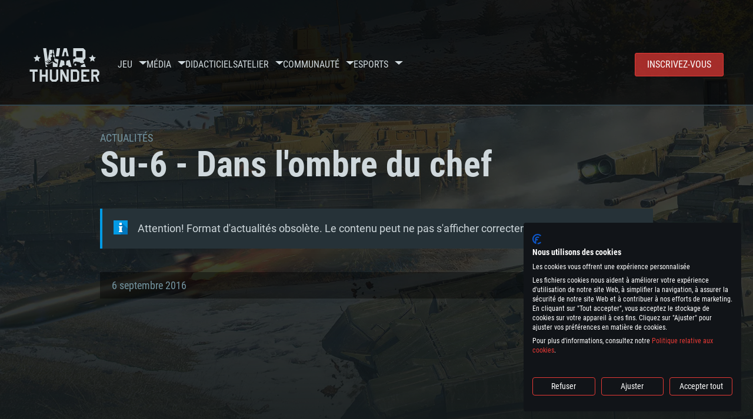

--- FILE ---
content_type: text/html; charset=UTF-8
request_url: https://warthunder.com/fr/news/1806-devblog-su-6-dans-l-ombre-du-chef-fr/
body_size: 18766
content:
    
<!DOCTYPE HTML>
<html xml:lang="en" lang="fr">


<head>
<meta charset="utf-8"/>

<link rel="preconnect" href="https://js.gaijin.net"/>
<link rel="preconnect" href="https://login.gaijin.net"/>

<meta http-equiv="Content-Language" content="fr" />
<meta name="viewport" content="width=device-width">
<meta name="description" content="Jouez gratuitement avec vos amis dans le jeu en ligne le plus réaliste"/>
    <meta name="robots" content="index, follow" />
<meta name="vk-verify" content="946390" />
<meta name="twitter:card" content="summary" />
<meta name="twitter:image" content="https://warthunder.com/i/opengraph-wt.jpg" />
<meta property="fb:app_id" content="733818833421721"/>
<meta property="og:type" content="website"/>
<meta property="og:title" content="[Devblog] Su-6 - Dans l'ombre du chef - Actualités - War Thunder"/>
<meta name="description" property="og:description" content="Jouez gratuitement avec vos amis dans le jeu en ligne le plus réaliste"/>
<meta id="meta_img" property="og:image" content="https://warthunder.com/i/opengraph-wt.jpg"/>
<meta property="og:url" content="https://warthunder.com/fr/news/1806-devblog-su-6-dans-l-ombre-du-chef-fr"/>
<meta name="msapplication-config" content="https://warthunder.com/i/favicons/browserconfig.xml" />
<meta name="msapplication-TileColor" content="#ffffff">
<meta name="msapplication-TileImage" content="https://warthunder.com/i/favicons/mstile-70x70.png">
<meta name="msapplication-TileImage" content="https://warthunder.com/i/favicons/mstile-144x144.png">
<meta name="msapplication-TileImage" content="https://warthunder.com/i/favicons/mstile-150x150.png">
<meta name="msapplication-TileImage" content="https://warthunder.com/i/favicons/mstile-310x150.png">
<meta name="msapplication-TileImage" content="https://warthunder.com/i/favicons/mstile-310x310.png">
<meta name="theme-color" content="#ffffff">
    <!-- Hreflang support -->
<!-- end Hreflang support -->



<meta name="google-site-verification" content="qOmpn-cDk_wb_Ih43O-C6h_A_TfjeiWRQPLA5Px26ag" />
<meta name="google-site-verification" content="PvBcjtIyH0cwgEKuqoXFi2WjFGS7NJynkFT6GytB0_s" />
<meta name='yandex-verification' content='42a9a8540eddd7b3' />

<meta name="csrf-param" content="_csrf">
<meta name="csrf-token" content="Q_TZNKsn9HJ2hyzz9TkLb9H88JeUU7Qh2reChifTcVg6xe518n2rIjD0Z8WlSn43kpKh-dt-1WqigMfFU7ASaw==">



<link rel="canonical" href="https://warthunder.com/fr/news/1806-devblog-su-6-dans-l-ombre-du-chef-fr" />
<link rel="shortcut icon" href="https://warthunder.com/i/favicons/favicon.ico" type="image/x-icon">
<link rel="apple-touch-icon" sizes="57x57" href="https://warthunder.com/i/favicons/apple-touch-icon.png">
<link rel="apple-touch-icon" sizes="57x57" href="https://warthunder.com/i/favicons/apple-touch-icon-57x57.png">
<link rel="apple-touch-icon" sizes="60x60" href="https://warthunder.com/i/favicons/apple-touch-icon-60x60.png">
<link rel="apple-touch-icon" sizes="72x72" href="https://warthunder.com/i/favicons/apple-touch-icon-72x72.png">
<link rel="apple-touch-icon" sizes="76x76" href="https://warthunder.com/i/favicons/apple-touch-icon-76x76.png">
<link rel="apple-touch-icon" sizes="114x114" href="https://warthunder.com/i/favicons/apple-touch-icon-114x114.png">
<link rel="apple-touch-icon" sizes="120x120" href="https://warthunder.com/i/favicons/apple-touch-icon-120x120.png">
<link rel="apple-touch-icon" sizes="144x144" href="https://warthunder.com/i/favicons/apple-touch-icon-144x144.png">
<link rel="apple-touch-icon" sizes="152x152" href="https://warthunder.com/i/favicons/apple-touch-icon-152x152.png">
<link rel="apple-touch-icon" sizes="180x180" href="https://warthunder.com/i/favicons/apple-touch-icon-180x180.png">
<link rel="icon" type="image/png" href="https://warthunder.com/i/favicons/favicon-32x32.png" sizes="32x32">
<link rel="icon" type="image/png" href="https://warthunder.com/i/favicons/favicon-32x32.png" sizes="32x32">
<link rel="icon" type="image/png" href="https://warthunder.com/i/favicons/android-icon-192x192.png" sizes="192x192">
<link rel="icon" type="image/png" href="https://warthunder.com/i/favicons/favicon-16x16.png" sizes="16x16">
<link rel="mask-icon" href="https://warthunder.com/i/favicons/safari-pinned-tab.svg" color="#5bbad5">
<link rel="manifest" href="https://warthunder.com/i/favicons/manifest.json">

    <link rel="preconnect" href="https://embed.gaijin.net">
    <link rel="preconnect" href="https://login.gaijin.net">



<title>[Devblog] Su-6 - Dans l'ombre du chef - Actualités - War Thunder</title>
<base href="https://warthunder.com/" local="false" host="warthunder.com" />

<link rel="preload" href=" https://warthunder.com/css/fonts.css" as="style" data-style-preload>
    <link href="https://warthunder.com/assets/index.css?v=95cb2dae" type="text/css" rel="stylesheet" charset="utf-8" />

            <!-- Google Tag Manager -->
        <script>
            (function(w,d,s,l,i){w[l]=w[l]||[];w[l].push({'gtm.start':
				    new Date().getTime(),event:'gtm.js'});var f=d.getElementsByTagName(s)[0],
			    j=d.createElement(s),dl=l!='dataLayer'?'&l='+l:'';j.async=true;j.src=
			    'https://www.googletagmanager.com/gtm.js?id='+i+dl;f.parentNode.insertBefore(j,f);
		    })(window,document,'script','dataLayer','GTM-HWDXK');
        </script>
        <noscript>
            <iframe src="https://www.googletagmanager.com/ns.html?id=GTM-HWDXK"
                          height="0" width="0" style="display:none;visibility:hidden"></iframe>
        </noscript>
        <!-- End Google Tag Manager -->

        <script type="text/javascript">
            const GTAG_ID = 'GTM-HWDXK';
            const GA4_STREAM_ID = 'G-3KX7RD39Z5';

            window.dataLayer = window.dataLayer || [];
            function gtag(){dataLayer.push(arguments);}

            gtag('js', new Date());
            gtag('config', GTAG_ID);

            const getGoogleClientID = new Promise(resolve => {
                gtag('get', GA4_STREAM_ID, 'client_id', resolve)
            });

            getGoogleClientID.then((gClid) => {
                if(window.preconfig) {
                    window.preconfig.analytics.googleClientID = gClid
                }
            })
        </script>
            <script type="text/javascript" src="https://warthunder.com/js/redesign_legacy.min.js?v=95cb2dae"></script>
    <script defer type="text/javascript" src="https://warthunder.com/assets/index.js?v=95cb2dae"></script>

    <script type="text/javascript" src="https://warthunder.com/js/bootstrap.min.js"></script>
</head>
<body id="bodyRoot" class="body_promo-open  gaijin">

<script type="application/javascript">
    ((w) => {
        const gseaFrom = '&from=bmV3cy8xODA2LWRldmJsb2ctc3UtNi1kYW5zLWwtb21icmUtZHUtY2hlZi1mcg==&from_base=1';
        const hostName = 'warthunder.com';
        const lang = 'fr';

        function onLogout() {
            const csrfToken = $('meta[name="csrf-token"]').attr('content');
            const csrfParam = $('meta[name="csrf-param"]').attr('content');
            $.post(`/${lang}/logout`, {[csrfParam]: csrfToken}, function (data) {
                window.location.reload();
            });
        }

        w['GSEA_init'] = {
            debug: false,

            loginURI: 'https://login.gaijin.net',
            embedURI: 'https://embed.gaijin.net',

            embed: {
                template: 'default',
                page: 'default',
                language: 'fr',
            },

            autoLogin: true,
            sessionPolling: true,
            sessionPollingInterval: 10 * 60000,
            uid: '',
            jwt: '',
            queryContext: 'https://login.gaijin.net/fr/sso/reLogin/?return_url=aHR0cHM6Ly93YXJ0aHVuZGVyLmNvbS9mci9uZXdzLzE4MDYtZGV2YmxvZy1zdS02LWRhbnMtbC1vbWJyZS1kdS1jaGVmLWZyLw%3D%3D&crc=f7390b30e84a7f5359173ae7fa8f63c4&public_key=IwdDDrPgUfXo3CYkaiwR&domain=warthunder.com&base_return_url=1&refresh_token=1',
            onLoad: (client) => {
                client.on('change', (newSession, oldSession) => {
                    if (newSession.uid !== oldSession.uid) {
                        if (newSession.rt) {
                            window.location = `https://${hostName}/extLogin?refresh_token=${newSession.rt}${gseaFrom}`
                        } else if (!newSession.uid) {
                            onLogout()
                        }
                    }
                });

                client.on('logout', () => {
                    onLogout();
                    return;
                });
            }
        }
    })(window);
</script>
<script src="https://login.gaijin.net/gsea/gsea.js" defer></script>

<script type="application/javascript">
    ((w) => {
        const fromGSEALangMap = {
            'ja': 'jp',
            'cs': 'cz',
        };
        const fromGSEALang = (lng)=>(fromGSEALangMap[lng] || lng);

        
        
        
        w['GCM_init'] = {"mobileBreakpoint":640,"maxContentWidth":"100%","shop":{"uri":"https:\/\/store.gaijin.net\/catalog.php?category=WarThunder&partner=News&partner_val=8jrteghy","label":"Store","style":"gold"},"profile":null,"support":{"uri":"https:\/\/support.gaijin.net","label":"Support"},"links":[{"label":"Recherche","uri":"fr\/search"}],"langList":["en","de","ru","fr","es","pt","pl","cs","ko","zh"],"lang":"fr"};
        w['GCM_init']['onLoad'] = [
            (client) => {
                client.on('lang_change', (lang) => {
                    lang = fromGSEALang(lang);
                    let pathName = w.location.pathname.replace(/^\/[a-z]{2}\/?/, '');
                    w.location = w.location.origin + '/' + lang + '/';

                    if (pathName.startsWith('news/')) {
                        w.location = w.location.origin + '/' + lang + '/news';
                        return;
                    }

                    if (pathName.startsWith('game/changelog')) {
                        w.location = w.location.origin + '/' + lang + '/game/changelog';
                        return;
                    }

                    w.location = w.location.origin + '/' + lang + '/' + pathName;
                })
            }
        ];
    })(window);
</script>
<script src="https://login.gaijin.net/gcm/gcm.js" container-id="GCM-Container" defer></script>

<div id="page-bg"></div>

<div class="bg-modal-wnd js-bg-modal-wnd"></div>

<div id="GCM-Container"></div>

<header id="headerRoot">
    <div class="header__sticky-trigger js-scroll-watch__toggle-block"
         data-scroll-watch-target-id="headerRoot"
         data-scroll-watch-css-class="header_sticky"
    ></div>

    <div class="header-mobile">
        <div class="header-mobile__menu-trigger js-toggle-class"
            data-toggle-class="header_open-menu"
            data-toggle-target-id="headerRoot"
            data-body-block
        >
            <svg>
                <use href="/assets/img/svg/icon-trigger-lines.svg#icon-trigger-lines" />
            </svg>
        </div>

            </div>

    <div class="header">
        <div class="header-mobile__menu-header">
            <a class="header-mobile__home-link " href="/"></a>

            <div class="header__mobile-close header-mobile__menu-close js-toggle-class"
                 data-toggle-class="header_open-menu"
                 data-toggle-target-id="headerRoot"
                 data-body-block
            >
                <svg>
                    <use href="/assets/img/svg/icon-cross.svg#icon-cross" />
                </svg>
            </div>
        </div>

        <div class="header__wrapper">
                            <a class="header__logo" href="https://warthunder.com/fr/">
                    <svg class="svg">
                        <use href="/assets/img/svg/logo-wt.svg#logo-wt" />
                    </svg>
                </a>
            
            

<ul class="header__nav header-nav">
                            <li class="header-nav__item ">
                            <a class="header-nav__item-name" href="/fr/game/about" >
                    Jeu
                </a><!-- /head-menu__link -->
                                        <div class="header-nav__dropdown header-dropdown">
                    <div class="header-dropdown__trigger js-toggle-class"
                         data-toggle-class="header-dropdown__trigger--open"
                    >
                        ^
                    </div>

                    <ul class="header-dropdown__menu">
                                                                                    <li class="header-dropdown__menu-item ">
                                    <a href="/fr/game/about/" class="header-dropdown__menu-link" >
                                        A propos du jeu

                                        
                                                                            </a><!-- /head-submenu__link -->
                                </li><!-- /head-submenu__item -->
                                                                                                                <li class="header-dropdown__menu-item ">
                                    <a href="/fr/news" class="header-dropdown__menu-link" >
                                        Actualités

                                        
                                                                            </a><!-- /head-submenu__link -->
                                </li><!-- /head-submenu__item -->
                                                                                                                <li class="header-dropdown__menu-item ">
                                    <a href="/fr/news/?tags=Développement" class="header-dropdown__menu-link" >
                                        Développement

                                        
                                                                            </a><!-- /head-submenu__link -->
                                </li><!-- /head-submenu__item -->
                                                                                                                <li class="header-dropdown__menu-item ">
                                    <a href="/fr/game/technics/" class="header-dropdown__menu-link" >
                                        Véhicules militaires

                                        
                                                                            </a><!-- /head-submenu__link -->
                                </li><!-- /head-submenu__item -->
                                                                                                                <li class="header-dropdown__menu-item ">
                                    <a href="/fr/game/faq/" class="header-dropdown__menu-link" >
                                        FAQ

                                        
                                                                            </a><!-- /head-submenu__link -->
                                </li><!-- /head-submenu__item -->
                                                                                                                <li class="header-dropdown__menu-item ">
                                    <a href="/fr/wtm/" class="header-dropdown__menu-link" >
                                        War Thunder Mobile

                                        
                                                                            </a><!-- /head-submenu__link -->
                                </li><!-- /head-submenu__item -->
                                                                                                                <li class="header-dropdown__menu-item ">
                                    <a href="/fr/game/changelog/" class="header-dropdown__menu-link" >
                                        Mises à jour

                                        
                                                                            </a><!-- /head-submenu__link -->
                                </li><!-- /head-submenu__item -->
                                                                                                                <li class="header-dropdown__menu-item ">
                                    <a href="/fr/game/invite-friend/" class="header-dropdown__menu-link" >
                                        Invitez un ami

                                        
                                                                            </a><!-- /head-submenu__link -->
                                </li><!-- /head-submenu__item -->
                                                                                                                <li class="header-dropdown__menu-item ">
                                    <a href="/fr/community/gaijinpass/" class="header-dropdown__menu-link" >
                                        Gaijin Pass

                                        
                                                                            </a><!-- /head-submenu__link -->
                                </li><!-- /head-submenu__item -->
                                                                                                                <li class="header-dropdown__menu-item ">
                                    <a href="/fr/game/soft/" class="header-dropdown__menu-link" >
                                        Programmes utiles

                                        
                                                                            </a><!-- /head-submenu__link -->
                                </li><!-- /head-submenu__item -->
                                                                        </ul><!-- /head-submenu__list -->
                </div>
                    </li><!-- /head-menu__item -->
                                    <li class="header-nav__item ">
                            <a class="header-nav__item-name" href="/fr/media" >
                    Média
                </a><!-- /head-menu__link -->
                                        <div class="header-nav__dropdown header-dropdown">
                    <div class="header-dropdown__trigger js-toggle-class"
                         data-toggle-class="header-dropdown__trigger--open"
                    >
                        ^
                    </div>

                    <ul class="header-dropdown__menu">
                                                                                    <li class="header-dropdown__menu-item  header-dropdown__menu-item--promo">
                                    <a href="/fr/media/partnership/" class="header-dropdown__menu-link" >
                                        Partenariat

                                                                                    <svg class="header-dropdown__icon-community">
                                                <use href="/assets/img/svg/icon-community.svg#icon-community" />
                                            </svg>
                                        
                                                                            </a><!-- /head-submenu__link -->
                                </li><!-- /head-submenu__item -->
                                                                                                                <li class="header-dropdown__menu-item ">
                                    <a href="/fr/media/video/" class="header-dropdown__menu-link" >
                                        Vidéo

                                        
                                                                            </a><!-- /head-submenu__link -->
                                </li><!-- /head-submenu__item -->
                                                                                                                <li class="header-dropdown__menu-item ">
                                    <a href="/fr/media/screenshots/" class="header-dropdown__menu-link" >
                                        Captures d&apos;écran

                                        
                                                                            </a><!-- /head-submenu__link -->
                                </li><!-- /head-submenu__item -->
                                                                                                                <li class="header-dropdown__menu-item ">
                                    <a href="/fr/media/wallpapers/" class="header-dropdown__menu-link" >
                                        Fonds d&apos;écran

                                        
                                                                            </a><!-- /head-submenu__link -->
                                </li><!-- /head-submenu__item -->
                                                                                                                <li class="header-dropdown__menu-item ">
                                    <a href="/fr/soundtrack/" class="header-dropdown__menu-link" >
                                        Soundtrack

                                        
                                                                            </a><!-- /head-submenu__link -->
                                </li><!-- /head-submenu__item -->
                                                                                                                <li class="header-dropdown__menu-item ">
                                    <a href="/fr/media/presskit/" class="header-dropdown__menu-link" >
                                        Press Kit

                                        
                                                                            </a><!-- /head-submenu__link -->
                                </li><!-- /head-submenu__item -->
                                                                        </ul><!-- /head-submenu__list -->
                </div>
                    </li><!-- /head-menu__item -->
                                                <li class="header-nav__item ">
                            <a class="header-nav__item-name" href="/fr/media/tutorials" >
                    Didacticiels
                </a><!-- /head-menu__link -->
                                </li><!-- /head-menu__item -->
                                    <li class="header-nav__item ">
                            <a class="header-nav__item-name" href="/fr/community/workshop" >
                    Atelier
                </a><!-- /head-menu__link -->
                                        <div class="header-nav__dropdown header-dropdown">
                    <div class="header-dropdown__trigger js-toggle-class"
                         data-toggle-class="header-dropdown__trigger--open"
                    >
                        ^
                    </div>

                    <ul class="header-dropdown__menu">
                                                                                    <li class="header-dropdown__menu-item external-colored">
                                    <a href="//wiki.warthunder.com/war_thunder_cdk" class="header-dropdown__menu-link"   target="_blank" >
                                        War Thunder CDK

                                        
                                                                                    <svg class="header-dropdown__icon-out">
                                                <use href="/assets/img/svg/icon-out.svg#icon-out" />
                                            </svg>
                                                                            </a><!-- /head-submenu__link -->
                                </li><!-- /head-submenu__item -->
                                                                                                                <li class="header-dropdown__menu-item external">
                                    <a href="https://live.warthunder.com/feed/camouflages/?lang=en" class="header-dropdown__menu-link"   target="_blank" >
                                        Camouflages

                                        
                                                                                    <svg class="header-dropdown__icon-out">
                                                <use href="/assets/img/svg/icon-out.svg#icon-out" />
                                            </svg>
                                                                            </a><!-- /head-submenu__link -->
                                </li><!-- /head-submenu__item -->
                                                                                                                <li class="header-dropdown__menu-item external">
                                    <a href="https://live.warthunder.com/feed/missions/?lang=en" class="header-dropdown__menu-link"   target="_blank" >
                                        Missions

                                        
                                                                                    <svg class="header-dropdown__icon-out">
                                                <use href="/assets/img/svg/icon-out.svg#icon-out" />
                                            </svg>
                                                                            </a><!-- /head-submenu__link -->
                                </li><!-- /head-submenu__item -->
                                                                                                                <li class="header-dropdown__menu-item external">
                                    <a href="https://live.warthunder.com/feed/locations/?lang=en" class="header-dropdown__menu-link"   target="_blank" >
                                        Lieux

                                        
                                                                                    <svg class="header-dropdown__icon-out">
                                                <use href="/assets/img/svg/icon-out.svg#icon-out" />
                                            </svg>
                                                                            </a><!-- /head-submenu__link -->
                                </li><!-- /head-submenu__item -->
                                                                                                                <li class="header-dropdown__menu-item external">
                                    <a href="https://live.warthunder.com/feed/models/?lang=en" class="header-dropdown__menu-link"   target="_blank" >
                                        Modèles

                                        
                                                                                    <svg class="header-dropdown__icon-out">
                                                <use href="/assets/img/svg/icon-out.svg#icon-out" />
                                            </svg>
                                                                            </a><!-- /head-submenu__link -->
                                </li><!-- /head-submenu__item -->
                                                                        </ul><!-- /head-submenu__list -->
                </div>
                    </li><!-- /head-menu__item -->
                                    <li class="header-nav__item ">
                            <a class="header-nav__item-name" href="/fr/community" >
                    Communauté
                </a><!-- /head-menu__link -->
                                        <div class="header-nav__dropdown header-dropdown">
                    <div class="header-dropdown__trigger js-toggle-class"
                         data-toggle-class="header-dropdown__trigger--open"
                    >
                        ^
                    </div>

                    <ul class="header-dropdown__menu">
                                                                                    <li class="header-dropdown__menu-item external">
                                    <a href="https://live.warthunder.com/?lang=en" class="header-dropdown__menu-link"   target="_blank" >
                                        WT Live

                                        
                                                                                    <svg class="header-dropdown__icon-out">
                                                <use href="/assets/img/svg/icon-out.svg#icon-out" />
                                            </svg>
                                                                            </a><!-- /head-submenu__link -->
                                </li><!-- /head-submenu__item -->
                                                                                                                <li class="header-dropdown__menu-item external">
                                    <a href="https://live.warthunder.com/feed/images/?lang=en" class="header-dropdown__menu-link"   target="_blank" >
                                        Images

                                        
                                                                                    <svg class="header-dropdown__icon-out">
                                                <use href="/assets/img/svg/icon-out.svg#icon-out" />
                                            </svg>
                                                                            </a><!-- /head-submenu__link -->
                                </li><!-- /head-submenu__item -->
                                                                                                                <li class="header-dropdown__menu-item external">
                                    <a href="https://www.youtube.com/user/gaijinent?sub_confirmation=1" class="header-dropdown__menu-link"   target="_blank" >
                                        Vidéos

                                        
                                                                                    <svg class="header-dropdown__icon-out">
                                                <use href="/assets/img/svg/icon-out.svg#icon-out" />
                                            </svg>
                                                                            </a><!-- /head-submenu__link -->
                                </li><!-- /head-submenu__item -->
                                                                                                                <li class="header-dropdown__menu-item external">
                                    <a href="https://forum.warthunder.com/c/national-communities/communaute-francophone/81" class="header-dropdown__menu-link"   target="_blank" >
                                        Forum

                                        
                                                                                    <svg class="header-dropdown__icon-out">
                                                <use href="/assets/img/svg/icon-out.svg#icon-out" />
                                            </svg>
                                                                            </a><!-- /head-submenu__link -->
                                </li><!-- /head-submenu__item -->
                                                                                                                <li class="header-dropdown__menu-item external">
                                    <a href="//wiki.warthunder.com" class="header-dropdown__menu-link"   target="_blank" >
                                        Wiki

                                        
                                                                                    <svg class="header-dropdown__icon-out">
                                                <use href="/assets/img/svg/icon-out.svg#icon-out" />
                                            </svg>
                                                                            </a><!-- /head-submenu__link -->
                                </li><!-- /head-submenu__item -->
                                                                                                                <li class="header-dropdown__menu-item ">
                                    <a href="/fr/community/searchplayers/" class="header-dropdown__menu-link" >
                                        Chercher les joueurs

                                        
                                                                            </a><!-- /head-submenu__link -->
                                </li><!-- /head-submenu__item -->
                                                                                                                <li class="header-dropdown__menu-item ">
                                    <a href="/fr/community/leaderboard/" class="header-dropdown__menu-link" >
                                        Classement

                                        
                                                                            </a><!-- /head-submenu__link -->
                                </li><!-- /head-submenu__item -->
                                                                                                                <li class="header-dropdown__menu-item ">
                                    <a href="/fr/tournament/replay/" class="header-dropdown__menu-link" >
                                        Replays

                                        
                                                                            </a><!-- /head-submenu__link -->
                                </li><!-- /head-submenu__item -->
                                                                        </ul><!-- /head-submenu__list -->
                </div>
                    </li><!-- /head-menu__item -->
                                    <li class="header-nav__item ">
                            <a class="header-nav__item-name" href="/fr/esport" >
                     Esports 
                </a><!-- /head-menu__link -->
                                        <div class="header-nav__dropdown header-dropdown">
                    <div class="header-dropdown__trigger js-toggle-class"
                         data-toggle-class="header-dropdown__trigger--open"
                    >
                        ^
                    </div>

                    <ul class="header-dropdown__menu">
                                                                                    <li class="header-dropdown__menu-item external">
                                    <a href="https://tss.warthunder.com" class="header-dropdown__menu-link"   target="_blank" >
                                         TSS 

                                        
                                                                                    <svg class="header-dropdown__icon-out">
                                                <use href="/assets/img/svg/icon-out.svg#icon-out" />
                                            </svg>
                                                                            </a><!-- /head-submenu__link -->
                                </li><!-- /head-submenu__item -->
                                                                                                                <li class="header-dropdown__menu-item ">
                                    <a href="/fr/community/clansleaderboard/" class="header-dropdown__menu-link" >
                                        Classement escadrilles

                                        
                                                                            </a><!-- /head-submenu__link -->
                                </li><!-- /head-submenu__item -->
                                                                                                                <li class="header-dropdown__menu-item ">
                                    <a href="/fr/community/regiments/" class="header-dropdown__menu-link" >
                                        Escadrilles

                                        
                                                                            </a><!-- /head-submenu__link -->
                                </li><!-- /head-submenu__item -->
                                                                                                                <li class="header-dropdown__menu-item ">
                                    <a href="/fr/text/wtcsleaderboard/" class="header-dropdown__menu-link" >
                                        WTCS Classement

                                        
                                                                            </a><!-- /head-submenu__link -->
                                </li><!-- /head-submenu__item -->
                                                                        </ul><!-- /head-submenu__list -->
                </div>
                    </li><!-- /head-menu__item -->
            
            <li class="header-nav__item header-nav__item--to-right">
            <a class="header-nav__button button button--x-small button--red-bg global__uppercase" href="/fr/enjoy">
                Inscrivez-vous
            </a>
        </li>
    </ul><!-- /head-menu__list -->

                    </div>
    </div>

        </header>

<div class="content">
    <div class="content__background global__mobile-hidden">

                    <img class="content__background-image js-parallax-scroll__block js-lazy-load"
                 data-scroll-watch-top
                 data-src="https://warthunder.com/i/bg-fon/site_theme_line_of_contact_1.webp?v=95cb2dae"
                 alt="War Thunder background"
            />
        
        
            </div>

    
    
        <div >

    
    
            <div class="popup-new is-hidden js-popup" id="SystemReq">
            <div class="popup-new__overlay js-popup__close">&nbsp;</div>

            <div class="popup-new__content popup-content">
                <div class="popup-content__close js-popup__close">
                    <svg>
                        <use href="/assets/img/svg/icon-cross.svg#icon-cross" />
                    </svg>
                </div>

                <div class="popup-content__wrapper">
                    <section class="tabs js-change-tabs">
                        <div class="tabs__title game-title global__uppercase">
                            Configuration Système requise
                        </div>

                        <ul class="tabs__tab-list">
	<li class="tabs__tab-item js-change-tabs__name is-current" data-change-tabs-show-class="systemTab_pc">Pour PC</li>
	<li class="tabs__tab-item js-change-tabs__name" data-change-tabs-show-class="systemTab_mac">Pour MAC</li>
	<li class="tabs__tab-item js-change-tabs__name" data-change-tabs-show-class="systemTab_linux">Pour Linux</li>
</ul>

<div class="tabs__content-wrapper">
<div class="systemTab_pc tabs__tab-content">
<div class="system-requirements">
<div class="system-requirements__item-wrapper">
<div class="system-requirements__title">Minimum</div>

<ul class="system-requirements__list">
	<li class="system-requirements__item">OS: Windows 10 (64 bit)</li>
	<li class="system-requirements__item">Processeur: Dual-Core 2.2 GHz</li>
	<li class="system-requirements__item">M&eacute;moire: 4 GB</li>
	<li class="system-requirements__item">Carte graphique supportant DirectX 11: AMD Radeon 77XX / NVIDIA GeForce GTX 660. La r&eacute;solution minimale support&eacute;e par le jeu est de 720p</li>
	<li class="system-requirements__item">Connection: Connexion Internet &agrave; haut d&eacute;bit</li>
	<li class="system-requirements__item">Disque dur: 23.1 Go (client minimal)</li>
</ul>
</div>

<div class="system-requirements__item-wrapper">
<div class="system-requirements__title">Recommand&eacute;e</div>

<ul class="system-requirements__list">
	<li class="system-requirements__item">OS: Windows 10/11 (64 bit)</li>
	<li class="system-requirements__item">Processeur: Intel Core i5 ou Ryzen5 3600 et plus</li>
	<li class="system-requirements__item">M&eacute;moire: 16 GB et plus</li>
	<li class="system-requirements__item">Carte graphique supportant DirectX 11 ou plus et drivers: Nvidia GeForce 1060 et plus, Radeon RX 570 et plus.</li>
	<li class="system-requirements__item">Connection: Connexion Internet &agrave; haut d&eacute;bit</li>
	<li class="system-requirements__item">Disque dur: 75.9 Go (client complet)</li>
</ul>
</div>
</div>
</div>

<div class="systemTab_mac tabs__tab-content">
<div class="system-requirements">
<div class="system-requirements__item-wrapper">
<div class="system-requirements__title">Minimum</div>

<ul class="system-requirements__list">
	<li class="system-requirements__item">OS: Mac OS Big Sur 11.0 ou plus r&eacute;cent</li>
	<li class="system-requirements__item">Processeur: Core i5, minimum 2.2GHz (Les processeurs Intel Xeon ne sont pas support&eacute;s)</li>
	<li class="system-requirements__item">M&eacute;moire: 6 GB</li>
	<li class="system-requirements__item">Carte graphique: Intel Iris Pro 5200 (Mac), ou analogue AMD/Nvidia. La r&eacute;solution minimale support&eacute;e par le jeu est de 720p.</li>
	<li class="system-requirements__item">Connection: Connexion Internet &agrave; haut d&eacute;bit</li>
	<li class="system-requirements__item">Disque dur: 62,2 Go (client minimal)</li>
</ul>
</div>

<div class="system-requirements__item-wrapper">
<div class="system-requirements__title">Recommand&eacute;e</div>

<ul class="system-requirements__list">
	<li class="system-requirements__item">OS: Mac OS Big Sur 11.0 ou plus r&eacute;cent</li>
	<li class="system-requirements__item">Processeur: Core i7 (Les processeurs Intel Xeon ne sont pas support&eacute;s)</li>
	<li class="system-requirements__item">M&eacute;moire: 8 GB</li>
	<li class="system-requirements__item">Carte graphique: Radeon Vega II ou plus avec support de Metal</li>
	<li class="system-requirements__item">Connection: Connexion Internet &agrave; haut d&eacute;bit</li>
	<li class="system-requirements__item">Disque dur: 62,2 Go (client complet)</li>
</ul>
</div>
</div>
</div>

<div class="systemTab_linux tabs__tab-content">
<div class="system-requirements">
<div class="system-requirements__item-wrapper">
<div class="system-requirements__title">Minimum</div>

<ul class="system-requirements__list">
	<li class="system-requirements__item">OS: Les configurations Linux 64 bits les plus modernes</li>
	<li class="system-requirements__item">Processeur: Dual-Core 2.4 GHz</li>
	<li class="system-requirements__item">M&eacute;moire: 4 GB</li>
	<li class="system-requirements__item">Carte graphique: NVIDIA 660 avec les derniers drivers (moins de 6 mois) / de m&ecirc;me pour AMD (La r&eacute;solution minimale support&eacute;e par le jeu est de 720p)</li>
	<li class="system-requirements__item">Connection: Connexion Internet &agrave; haut d&eacute;bit</li>
	<li class="system-requirements__item">Disque dur: 62,2 Go (client minimal)</li>
</ul>
</div>

<div class="system-requirements__item-wrapper">
<div class="system-requirements__title">Recommand&eacute;e</div>

<ul class="system-requirements__list">
	<li class="system-requirements__item">OS: Ubuntu 20.04 64bit</li>
	<li class="system-requirements__item">Processeur: Intel Core i7</li>
	<li class="system-requirements__item">M&eacute;moire: 8 GB</li>
	<li class="system-requirements__item">Carte graphique: NVIDIA 1060 avec les derniers drivers (moins de 6 mois) / de m&ecirc;me pour AMD (Radeon RX 570) avec les derniers drivers de moins de 6 mois et supportant Vulkan</li>
	<li class="system-requirements__item">Connection: Connexion Internet &agrave; haut d&eacute;bit</li>
	<li class="system-requirements__item">Disque dur: 60,2 Go (client complet)</li>
</ul>
</div>
</div>
</div>
</div>

                    </section>
                </div>
            </div>
        </div>
    
    
    <div >

        <div >
            
    <div class="content__header content__header--narrow">
        <div class="content__breadcrumbs breadcrumbs" itemscope itemtype="http://schema.org/BreadcrumbList">
            <ul class="breadcrumbs__list" itemscope itemtype="http://schema.org/BreadcrumbList">
                <li class="breadcrumbs__list-item"
                    itemprop="itemListElement" itemscope
                    itemtype="http://schema.org/ListItem"
                >
                    <a class="breadcrumbs__link" href="/fr/news" itemprop="item">
                        <span itemprop="name">
                            Actualités
                        </span>
                    </a>
                </li>
            </ul>
        </div>

        <div class="content__title">
            Su-6 - Dans l'ombre du chef
        </div>
    </div>

    <section class="section section--narrow">
        <div class="advise advise__for-news advise--info e-accentBlock">
            Attention! Format d'actualités obsolète. Le contenu peut ne pas s'afficher correctement.
        </div>
    </section>

    <section class="section section--narrow">
        <div class="article-meta">
            6 septembre 2016

                                                <a class="article-meta__button button button--small"
                       href="https://warthunder.com/fr/news/?tags=Devblog"
                    >
                        Devblog
                    </a>
                                    </div>
    </section>

<section class="section section--narrow article">
    
    <p style="text-align:center"><iframe allowfullscreen="true" frameborder="0" height="517" scrolling="no" src="//coub.com/embed/el2pq?muted=true&amp;autostart=true&amp;originalSize=false&amp;startWithHD=true" width="920"></iframe></p>

<hr />
<h3 style="text-align:center">Le Su-6 &eacute;tait un avion d&#39;attaque plein de potentiel, dans l&#39;ombre du l&eacute;gendaire Il-2.<br />
Nous allons vous le pr&eacute;senter en pr&eacute;vision de la mise &agrave; jour 1.63 &quot;Desert Hunters&quot;&nbsp;!</h3>

<hr />
<p style="text-align:justify">La fin des ann&eacute;es 30&#39; fut le d&eacute;but d&#39;une course effr&eacute;n&eacute;e entre les ing&eacute;nieurs de l&#39;Union Sovi&eacute;tique, pour la cr&eacute;ation d&#39;un avion d&#39;attaque au sol d&eacute;passant les esp&eacute;rances de l&#39;Arm&eacute;e Rouge. Les dirigeants et ing&eacute;nieurs avaient conscience que l&#39;affrontement entre l&#39;Union Sovi&eacute;tique et les forces d&#39;Hitler &eacute;taient plus que probables, et un nouvel appareil &eacute;tait n&eacute;cessaire. L&#39;avion ne devait pas se contenter d&#39;&ecirc;tre bon, il devait &ecirc;tre exceptionnel&nbsp;! La comp&eacute;tition entre les bureaux fut pleine de rebondissements avec la victoire finale du bureau Ilyushin, et la cr&eacute;ation de l&#39;Il-2.</p>

<hr />
<table align="center" border="0" cellpadding="1" cellspacing="1" style="width:940px">
	<tbody>
		<tr>
			<td style="text-align:center"><a href="https://staticfiles.warthunder.com/upload/image/!2016/September/su6_02_1280x720_727b86c034c8888c20a4ae7e75be0ee7.jpg" style="text-align: center;" target="_blank"><span style="color:rgb(128, 128, 128)"><img alt="" src="https://staticfiles.warthunder.com/upload/image/!2016/September/su6_02_450_fa42ff5d9b9e6f9ae226a93d6bc11396.jpg" style="border-style:solid; border-width:1px; height:253px; width:450px" /></span></a></td>
			<td style="text-align:center"><a href="https://staticfiles.warthunder.com/upload/image/!2016/September/su6_06_1280x720_d35775a61f3ac725729217fbca9bf46d.jpg" style="text-align: center;" target="_blank"><span style="color:rgb(128, 128, 128)"><img alt="" src="https://staticfiles.warthunder.com/upload/image/!2016/September/su6_06_450_c95e60ea0ddab4931dd9a4e73845a773.jpg" style="border-style:solid; border-width:1px; height:253px; width:450px" /></span></a></td>
		</tr>
	</tbody>
</table>

<hr />
<p style="text-align:justify">Les plus grands esprits de l&#39;industrie a&eacute;ronautique se lanc&egrave;rent dans cette course &agrave; la veille de la guerre, et Pavel Osipovich Sukhoi etait l&#39;un d&#39;entre eux. Son avion d&#39;attaque Su-6 avait des caract&eacute;ristiques de vol sup&eacute;rieurs &agrave; l&#39;Il2 lors des tests, et il se permettait le luxe d&#39;emporter un blindage sup&eacute;rieur &agrave; la cr&eacute;ation d&#39;Ilyushin, pourtant renomm&eacute;e &agrave; ce sujet Le probl&egrave;me reposait dans l&#39;armement, Sukhoi n&#39;avait pas pr&eacute;vu d&#39;installer de roquettes, l&#39;avion ne pouvait emporter que 120kg de bombes et n&#39;avait pas de canons. Les critiques du comit&eacute; furent prises en compte avec l&#39;installation de canons Vya-23, la charge de bombes augment&eacute;e et l&#39;appareil fut modifi&eacute; pour permettre l&#39;emport de 10 roquettes RS-82 ou RS-132. H&eacute;las, les phases de test ne furent jamais termin&eacute;es avec le nouvel armement, la casse de l&#39;unique exemplaire du moteur M-71 stoppant le projet momentan&eacute;ment.</p>

<hr />
<p style="text-align:center"><a href="https://static.warthunder.com/upload/image/!%202016%20NEWS/September/Su-6/shot%202016_accca3b54954cc3e0c720a4415d0573d_09_accca3b54954cc3e0c720a4415d0573d_02%2016_accca3b54954cc3e0c720a4415d0573d_18_accca3b54954cc3e0c720a4415d0573d_39_accca3b54954cc3e0c720a4415d0573d.jpg" style="text-align: center;" target="_blank"><span style="color:rgb(128, 128, 128)"><img alt="" src="https://static.warthunder.com/upload/image/!%202016%20NEWS/September/Su-6/shot%202016_accca3b54954cc3e0c720a4415d0573d_09_accca3b54954cc3e0c720a4415d0573d_02%2016_accca3b54954cc3e0c720a4415d0573d_18_accca3b54954cc3e0c720a4415d0573d_39_accca3b54954cc3e0c720a4415d0573d.jpg" style="border-style:solid; border-width:1px; height:518px; width:920px" /></span></a></p>

<hr />
<p style="text-align:justify">Un programme fut lanc&eacute; pour r&eacute;&eacute;quiper le Su-6 avec un moteur AM-42 moins puissant mais disponible en grand nombres, mais ils cass&egrave;rent aussi pendant les phases de test. La fin de ces &eacute;checs cuisants arriva en 1944 avec la cr&eacute;ation de l&#39;Il-10. Le successeur de l&#39;Il-2 &eacute;tait sup&eacute;rieur au Su-6 en tout point, et le projet Su-6 fut d&eacute;finitivement abandonn&eacute;.</p>

<hr />
<p style="text-align:center"><img alt="" src="https://static.warthunder.com/upload/image/wallpapers/su6_1920x1080_logo_com_cad04bab13b55df44004ac2d0fb0ce76.jpg" style="height:529px; line-height:22px; text-align:center; width:940px" /></p>

<p style="text-align:right">Wallpaper:&nbsp;<a href="https://static.warthunder.com/upload/image/wallpapers/su6_1280x1024_logo_com_ee281c13fa5477795a52d3282ecfaac5.jpg" target="_blank">1280x1024</a>&nbsp;|&nbsp;<a href="https://static.warthunder.com/upload/image/wallpapers/su6_1920x1080_logo_com_cad04bab13b55df44004ac2d0fb0ce76.jpg" target="_blank">1920x1080</a>&nbsp;|&nbsp;<a href="https://static.warthunder.com/upload/image/wallpapers/su6_2560x1140_logo_com_df368485a67632f4bafc643f47f16c02.jpg" target="_blank">2560x1440</a></p>

<hr />
<p style="text-align:justify">La version pr&eacute;sent&eacute;e dans War Thunder est l&#39;un des dernier prototype du Su-6 avec un moteur M-71F et un fuselage biplace pour un mitrailleur / op&eacute;rateur radio en plus du pilote. Le Su-6 se d&eacute;marque de l&#39;Il-2 par une vitesse de pointe et une man&oelig;uvrabilit&eacute; sup&eacute;rieures, un meilleur blindage et un chargement de roquettes plus important. L&#39;avion d&eacute;passe 480km/h &agrave; basse altitude et 510km/h &agrave; haute altitude, ce qui permet de laisser sur place l&#39;Il-2&nbsp;!</p>

<hr />
<p style="text-align:center"><a href="https://static.warthunder.com/upload/image/!%202016%20NEWS/September/Su-6/shot%202016_c82212ad080d1b2bfdfeb40c02773ef6_09_c82212ad080d1b2bfdfeb40c02773ef6_02%2016_c82212ad080d1b2bfdfeb40c02773ef6_17_c82212ad080d1b2bfdfeb40c02773ef6_28_c82212ad080d1b2bfdfeb40c02773ef6.jpg" style="text-align: center;" target="_blank"><span style="color:rgb(128, 128, 128)"><img alt="" src="https://static.warthunder.com/upload/image/!%202016%20NEWS/September/Su-6/shot%202016_c82212ad080d1b2bfdfeb40c02773ef6_09_c82212ad080d1b2bfdfeb40c02773ef6_02%2016_c82212ad080d1b2bfdfeb40c02773ef6_17_c82212ad080d1b2bfdfeb40c02773ef6_28_c82212ad080d1b2bfdfeb40c02773ef6.jpg" style="border-style:solid; border-width:1px; height:518px; width:920px" /></span></a></p>

<hr />
<p style="text-align:justify">Cette version est dot&eacute;e d&#39;un armement solide, avec deux mitrailleuses ShKAS et deux canons NS-37 sur la base des ailes. C&#39;est un d&eacute;tail important, cette installation facilite fortement l&#39;utilisation des canons en diminuant les probl&egrave;mes de convergence de tir, ce qui augmente nettement l&#39;efficacit&eacute; &ndash; au contraire de l&#39;Il2 dont les canons sont au centre des ailes. Le mitrailleur peut compter sur une mitrailleuse UBT en 12.7mm pour repousser les avions. Le blindage est excellent pour un avion, une coque blind&eacute;e entoure le pilote et mitrailleur, ainsi que le moteur, r&eacute;servoir d&#39;essence et d&#39;huile. Le blindage varie de 4 &agrave; 13.5mm, et le cockpit est &eacute;quip&eacute; d&#39;un verre blind&eacute; de 65mm d&#39;&eacute;paisseur &agrave; l&#39;avant.</p>

<hr />
<h2 style="text-align:center"><strong>Le Su-6 arrivera dans War Thunder avec la mise &agrave; jour 1.63 &quot;Desert Hunters&quot;</strong><br />
Bon jeu &agrave; tous!</h2>

<hr />
<p style="text-align:justify"><strong>L&#39;&eacute;quipe War Thunder</strong></p>

<p style="text-align:justify"><strong>Devblogs:</strong></p>

<table align="center" border="0" cellpadding="1" cellspacing="1" style="width:940px">
	<tbody>
		<tr>
			<td>
			<ul>
				<li><a href="https://warthunder.com/fr/news/1804-devblog-m163-vulcan-gatling-gun-fr/" target="_blank">M163 Vulcan - Gatling Fury</a></li>
			</ul>
			</td>
			<td style="text-align:center">&nbsp;</td>
		</tr>
	</tbody>
</table>

<p>&nbsp;</p>



</section>
<section class="section section--narrow article-also">
    <div class="article-also__title">
        Lire plus:
    </div>

    <div class="showcase">
        <div class="showcase__content-wrapper showcase__content-wrapper--mobile-indent">

            <!-- ALSO FOREACH -->
                                                                                                                                                                    
                <div class="showcase__item widget widget--x-small">
                    <a class="widget__link" href="/fr/news/6599-fair-play-fair-play-janvier-2026-fr"></a>
                                        <div class="widget__poster">
                        <img class="widget__poster-media js-lazy-load" data-src="https://staticfiles.warthunder.com/upload/image/0_2022_Anons/Other/_thumbs/280x157/atomic_tank_Anons_0af203fe33bd73567fc05c7248f1f84d_280x157_74aa3d8de68b84faa3619186e44add51.jpg" alt="">
                    </div>

                    <div class="widget__content">
                        <div class="widget__title">
                          Fair Play: Janvier 2026
                        </div>

                        <ul class="widget__meta widget-meta">
                                                        <li class="widget-meta__item widget-meta__item--right">
                                19 janvier 2026
                            </li>
                        </ul>
                    </div>
                </div>
                                                                                                                                                                    
                <div class="showcase__item widget widget--x-small">
                    <a class="widget__link" href="/fr/news/6598-warbonds-evenement-battle-pass-saison-22-the-elusive-musketeer-et-sa-boutique-des-warbonds-fr"></a>
                                        <div class="widget__poster">
                        <img class="widget__poster-media js-lazy-load" data-src="https://staticfiles.warthunder.com/upload/image/0_2022_Anons/Ground/_thumbs/280x157/378x213_anons_amx_elc_901_18b6f820262d69de380a081c46907e5d_280x157_aa1610e5379857db67aa4ea040b9d147.jpg" alt="">
                    </div>

                    <div class="widget__content">
                        <div class="widget__title">
                          Battle Pass Saison 22: “The Elusive Musketeer” et sa boutique des warbonds
                        </div>

                        <ul class="widget__meta widget-meta">
                                                        <li class="widget-meta__item widget-meta__item--right">
                                19 janvier 2026
                            </li>
                        </ul>
                    </div>
                </div>
                                                                                                                                                                    
                <div class="showcase__item widget widget--x-small">
                    <a class="widget__link" href="/fr/news/6597-evenement-obtenez-le-t-72b3-arena-dans-levenement-paintball-arena-fr"></a>
                                        <div class="widget__poster">
                        <img class="widget__poster-media js-lazy-load" data-src="https://staticfiles.warthunder.com/upload/image/0_2022_Anons/Ground/_thumbs/280x157/378x213_anons_event_t_72b3_arena_c6a99e45058cc4e804a7ef3efef4d9c4_280x157_588ad9049d06ddd60c9b095911767bce.jpg" alt="">
                    </div>

                    <div class="widget__content">
                        <div class="widget__title">
                          Obtenez le T-72B3 “Arena” dans l'événement Paintball Arena!
                        </div>

                        <ul class="widget__meta widget-meta">
                                                        <li class="widget-meta__item widget-meta__item--right">
                                16 janvier 2026
                            </li>
                        </ul>
                    </div>
                </div>
                                                                                                                                                                    
                <div class="showcase__item widget widget--x-small">
                    <a class="widget__link" href="/fr/news/6596-boutique-le-xm1-gm-fait-son-retour-pour-lanniversaire-de-loperation-tempete-du-desert-fr"></a>
                                        <div class="widget__poster">
                        <img class="widget__poster-media js-lazy-load" data-src="https://staticfiles.warthunder.com/upload/image/0_2022_Anons/Ground/_thumbs/280x157/anonce_xm1_gm_378_79cbfe39e5af4f1a010f1c3f5e2ec978_280x157_0d03f035c0e4a7fd4d369273eb32886d.jpg" alt="">
                    </div>

                    <div class="widget__content">
                        <div class="widget__title">
                          Le XM1 (GM) fait son retour pour l'anniversaire de l'opération Tempête du désert!
                        </div>

                        <ul class="widget__meta widget-meta">
                                                        <li class="widget-meta__item widget-meta__item--right">
                                16 janvier 2026
                            </li>
                        </ul>
                    </div>
                </div>
                        <!-- //ALSO FOREACH -->

        </div>
    </div>
</section>

<section class="section section--narrow social-sharing">
    <div class="social-sharing__title">
        Partagez la nouvelle avec vos amis!
    </div>

            
        <div class="social"><script src="https://yastatic.net/share2/share.js" async="async"></script>
            <div data-title="%5BDevblog%5D+Su-6+-+Dans+l%27ombre+du+chef" 
                data-description="" 
                data-image="" 
                class="ya-share2" 
                data-services="facebook,twitter" 
                data-counter></div></div></div>
    </section>

    <section class="section section--narrow">
        <a name="comments"></a>

<div class="comments-block js-comments-block">
    <div class="clear-fix">
        <h2 class="pull-left">Commentaires (<span class="comments-count js-comments-count">17</span>)</h2>

        
            </div>

            <div class="messages js-message-placement" style="margin-bottom:60px;">
            <span class="error">Commenting is no longer available for this news</span>
        </div>

        <div class="comment-rules-for-disabled">
            <a href="/fr/community/commentRules" class="comment-rules" target="_blank">Règles</a>        </div>
    
            <ul class="nav nav-tabs selector">
                            <li class="active">
                    <a href="#popular" data-toggle="tab" class="js-tab" data-object="1806" data-limit="10">Populaire</a>
                </li>
                    </ul>
    
    <div class="tab-content">
                    <div class="tab-pane active" id="popular">
                <div class="comments js-comments">
                    


    <div class="comment-item">
        
            
    
    <a id="comment-496" name="comment-496"></a>

    <div class="head clear-fix">
        <div class="nick"><a href="/fr/community/userinfo/?nick=Diamondu" target="_blank">Diamondu</a></div>
        <div class="date">6 septembre 2016</div>

        
        
                                                                                <a class="comment-icon icon-like disabled"></a>
                                    
                <div id="entry-496-1" class="counter js-counter">0</div>
                        </div>

            <p>Mdr encore un vehicule Russe en plus
Y'en a déja tellement qui sont impossible a tuer 
Faudrait ptete penser a baisser l'armure des T34 85 Parcque quand même la 
Même avec un canon de 76 qui fait du 126 mm de penetration et que le blindage affectif d'un T 34 85 c'est du 80 mm 
On m'explique alors Pourquoi aucun tank ne peut les detruire ? 
Et comment donc Eux peuvent penetrer comme dans du beurre  </p>
    
    

        <div class="links js-links">
            
                    </div>

        <div class="answer-form-placement js-answer-form-placement"></div>

        <div class="answers js-answers">
            
    <div class="comment-item">
        
            
    
    
    <div class="head clear-fix" id="answer-482" name="answer-482">
        <div class="nick"><a href="/fr/community/userinfo/?nick=Kalapaga" target="_blank">Kalapaga</a></div>
        <div class="date">6 septembre 2016</div>

        
        
                                    <a class="comment-icon icon-like disabled"></a>
                    
        <div id="entry-482-2" class="counter js-counter">0</div>
    </div>

                
            <p>Perso avec mon Strv, je les one-shot de face :D</p>
    
    
    
    
    

        <div class="children js-children">
            
        </div>
    </div>
    <div class="comment-item">
        
            
    
    
    <div class="head clear-fix" id="answer-483" name="answer-483">
        <div class="nick"><a href="/fr/community/userinfo/?nick=Kelled" target="_blank">Kelled</a></div>
        <div class="date">6 septembre 2016</div>

        
        
                                    <a class="comment-icon icon-like disabled"></a>
                    
        <div id="entry-483-2" class="counter js-counter">1</div>
    </div>

                
            <p>Je réponds "Lol"... Prendre l'exemple du blindage t34-85 est une blague... il combat des tigres et des panthers pour info. "aucun tank ne peut les détruire ?" mon œil, je me fait pourrir en un tir à chaque fois. Et en parlant de blindage effectif, le tigre a un blindage droit de 102mm, les t34-85 qui doivent percer le tigre de face et jusqu'à 130mm ne le font pas.
Je ne parlerai pas des BF109 qu'on pourrait nommer plutôt "fusées" avec leur capacité à monter en altitude alors que c'est noté 15m/s</p>
    
    
    
    
    

        <div class="children js-children">
            
        </div>
    </div>
        </div>
    </div>
    <div class="comment-item">
        
            
    
    <a id="comment-497" name="comment-497"></a>

    <div class="head clear-fix">
        <div class="nick"><a href="/fr/community/userinfo/?nick=thorbjorn_be" target="_blank">thorbjorn_be</a></div>
        <div class="date">6 septembre 2016</div>

        
        
                                                                                <a class="comment-icon icon-like disabled"></a>
                                    
                <div id="entry-497-1" class="counter js-counter">0</div>
                        </div>

            <p>Soviet Thunder les dev's auraient du appeler jeu comme ça,ensuite ils ont raison pourquoi  s'occuper d'autres nations 90% des joueurs jouent Russe en AB,de temps en temps tu croise un Ricain ou un Briton mais c'est de plus en plus rare </p>
    
    

        <div class="links js-links">
            
                    </div>

        <div class="answer-form-placement js-answer-form-placement"></div>

        <div class="answers js-answers">
            
    <div class="comment-item">
        
            
    
    
    <div class="head clear-fix" id="answer-484" name="answer-484">
        <div class="nick"><a href="/fr/community/userinfo/?nick=_P51DMustang_" target="_blank">_P51DMustang_</a></div>
        <div class="date">7 septembre 2016</div>

        
        
                                    <a class="comment-icon icon-like disabled"></a>
                    
        <div id="entry-484-2" class="counter js-counter">3</div>
    </div>

                
            <p>Quand ils nous sortent un nouveau vehicule americain, y en a trop, quand c est russe c est soviet thunder, quand c est allemands ca vas être op. Les gars sont jamais content tant que y a pas les français lol... a mourir de rire. 
Et joue SB tu verra que la tendance s inverse. Les alliés sont majoritaires avec les allemands et les russes et japonais y a personne.</p>
    
    
    
    
    

        <div class="children js-children">
            
        </div>
    </div>
    <div class="comment-item">
        
            
    
    
    <div class="head clear-fix" id="answer-487" name="answer-487">
        <div class="nick"><a href="/fr/community/userinfo/?nick=_Peroun_" target="_blank">_Peroun_</a></div>
        <div class="date">7 septembre 2016</div>

        
        
                                    <a class="comment-icon icon-like disabled"></a>
                    
        <div id="entry-487-2" class="counter js-counter">1</div>
    </div>

                
            <p>n'oublie pas que l'urss a gagner la guerre</p>
    
    
    
    
    

        <div class="children js-children">
            
        </div>
    </div>
        </div>
    </div>
    <div class="comment-item">
        
            
    
    <a id="comment-498" name="comment-498"></a>

    <div class="head clear-fix">
        <div class="nick"><a href="/fr/community/userinfo/?nick=_P51DMustang_" target="_blank">_P51DMustang_</a></div>
        <div class="date">7 septembre 2016</div>

        
        
                                                                                <a class="comment-icon icon-like disabled"></a>
                                    
                <div id="entry-498-1" class="counter js-counter">0</div>
                        </div>

            <p>Une petite nouveauté interessante pour venir completer ma branche en SB. Connait on deja sa position dans l arbre techno et son BR? :) </p>
    
    

        <div class="links js-links">
            
                    </div>

        <div class="answer-form-placement js-answer-form-placement"></div>

        <div class="answers js-answers">
            
    <div class="comment-item">
        
            
    
    
    <div class="head clear-fix" id="answer-500" name="answer-500">
        <div class="nick"><a href="/fr/community/userinfo/?nick=chef_1325" target="_blank">chef_1325</a></div>
        <div class="date">9 septembre 2016</div>

        
        
                                    <a class="comment-icon icon-like disabled"></a>
                    
        <div id="entry-500-2" class="counter js-counter">0</div>
    </div>

                
            <p>non pas encore l'ami ;)     aprés le zao furtif jai le b17 atomique lool   a bientot in game p51 ;) </p>
    
    
    
    
    

        <div class="children js-children">
            
        </div>
    </div>
    <div class="comment-item">
        
            
    
    
    <div class="head clear-fix" id="answer-515" name="answer-515">
        <div class="nick"><a href="/fr/community/userinfo/?nick=Bearcat29" target="_blank">Bearcat29</a></div>
        <div class="date">11 septembre 2016</div>

        
        
                                    <a class="comment-icon icon-like disabled"></a>
                    
        <div id="entry-515-2" class="counter js-counter">0</div>
    </div>

                
            <p>Je pense qu'il sera présent entre l'IL2-M et le premier IL-10 au alentour des 4.3 ou 4.7 de BR </p>
    
    
    
    
    

        <div class="children js-children">
            
        </div>
    </div>
        </div>
    </div>
    <div class="comment-item">
        
            
    
    <a id="comment-499" name="comment-499"></a>

    <div class="head clear-fix">
        <div class="nick"><a href="/fr/community/userinfo/?nick=_Peroun_" target="_blank">_Peroun_</a></div>
        <div class="date">7 septembre 2016</div>

        
        
                                                                                <a class="comment-icon icon-like disabled"></a>
                                    
                <div id="entry-499-1" class="counter js-counter">0</div>
                        </div>

            <p>comme je l'ai compris c'est bien un prototype </p>
    
    

        <div class="links js-links">
            
                    </div>

        <div class="answer-form-placement js-answer-form-placement"></div>

        <div class="answers js-answers">
            
    <div class="comment-item">
        
            
    
    
    <div class="head clear-fix" id="answer-488" name="answer-488">
        <div class="nick"><a href="/fr/community/userinfo/?nick=Tempest_fire" target="_blank">Tempest_fire</a></div>
        <div class="date">7 septembre 2016</div>

        
        
                                    <a class="comment-icon icon-like disabled"></a>
                    
        <div id="entry-488-2" class="counter js-counter">0</div>
    </div>

                
            <p> C'est un prototype intéressant, qui se retrouve comme par hasard chez les russes ! Pourquoi n'a-t-on pas les prototypes intéressants chez les autres pays ? Comme par exemple le Martin-Baker MB 3 pour un début de rang IV serait parfait chez les Britanniques !
 D'ailleurs à part le XP-55 Ascender, premium bien évidemment, il ne me semble pas qu'il y ait de prototype qui vaille le coup chez aucune des autres nations...</p>
    
    
    
    
    

        <div class="children js-children">
            
        </div>
    </div>
    <div class="comment-item">
        
            
    
    
    <div class="head clear-fix" id="answer-489" name="answer-489">
        <div class="nick"><a href="/fr/community/userinfo/?nick=_Peroun_" target="_blank">_Peroun_</a></div>
        <div class="date">7 septembre 2016</div>

        
        
                                    <a class="comment-icon icon-like disabled"></a>
                    
        <div id="entry-489-2" class="counter js-counter">0</div>
    </div>

                
            <p>Tempest_fire, il faut juste de la patience
war thunder est un jeu en developement
quand on a commencé a jouer..le jeu etait presque vide ! et aujoud'hui tu vois bien la difference !
il faut juste de la patience ;D</p>
    
    
    
    
    

        <div class="children js-children">
            
        </div>
    </div>
        </div>
    </div>
    <div class="comment-item">
        
            
    
    <a id="comment-513" name="comment-513"></a>

    <div class="head clear-fix">
        <div class="nick"><a href="/fr/community/userinfo/?nick=Bileldu69" target="_blank">Bileldu69</a></div>
        <div class="date">9 septembre 2016</div>

        
        
                                                                                <a class="comment-icon icon-like disabled"></a>
                                    
                <div id="entry-513-1" class="counter js-counter">0</div>
                        </div>

            <p>vous allez nous rajoutez un cancer</p>
    
    

        <div class="links js-links">
            
                    </div>

        <div class="answer-form-placement js-answer-form-placement"></div>

        <div class="answers js-answers">
            
        </div>
    </div>
    <div class="comment-item">
        
            
    
    <a id="comment-516" name="comment-516"></a>

    <div class="head clear-fix">
        <div class="nick"><a href="/fr/community/userinfo/?nick=Bearcat29" target="_blank">Bearcat29</a></div>
        <div class="date">10 septembre 2016</div>

        
        
                                                                                <a class="comment-icon icon-like disabled"></a>
                                    
                <div id="entry-516-1" class="counter js-counter">0</div>
                        </div>

            <p>L'avion est très sympa franchement,
Sinon j'aimerais réagir sur les autres commentaires, 
Premièrement, les bf 109 ne montent à 15m/s, ceux que vous voyez tout en haut, ils sont full et ont 34m/s de monté, après le t-34-85 se fait très bien percés de face comme de côté, ils ont 80mm et 130mm mais incliné à 45°, et du coup faut regarder les "chances" de ricochet de tes obus, c'est comme tout, ya des avantages à chaques chars, et le yak 3 Vk 109 montent beaucoup moins bien que 2/3 des chasseur t4</p>
    
    

        <div class="links js-links">
            
                    </div>

        <div class="answer-form-placement js-answer-form-placement"></div>

        <div class="answers js-answers">
            
        </div>
    </div>
    <div class="comment-item">
        
            
    
    <a id="comment-527" name="comment-527"></a>

    <div class="head clear-fix">
        <div class="nick"><a href="/fr/community/userinfo/?nick=Bileldu69" target="_blank">Bileldu69</a></div>
        <div class="date">11 septembre 2016</div>

        
        
                                                                                <a class="comment-icon icon-like disabled"></a>
                                    
                <div id="entry-527-1" class="counter js-counter">0</div>
                        </div>

            <p>nous on attend toujours les 4 mitrailleuse par tourelles sur le B-29</p>
    
    

        <div class="links js-links">
            
                    </div>

        <div class="answer-form-placement js-answer-form-placement"></div>

        <div class="answers js-answers">
            
        </div>
    </div>
                </div>

                <div class="comments-pager js-comments-pager">
                    
<div>

    <table class="slider-paging bot_pagination light-border mtop8 js-pager">
        <tbody>
            <tr>
                <td width="48%" class="r">
                                            <b class="slide-left"></b>
                                    </td>

                <td class="page">
            <a href="/fr/news/1806-devblog-su-6-dans-l-ombre-du-chef-fr#comments" data-key="1" class="selected js-pager-link">1</a>
    
    </td>

                <td width="48%">
                                            <a class="slide-right" href="1" title="Last page"></a>
                                    </td>
            </tr>
        </tbody>
    </table>

</div>                </div>
            </div>
            </div>

    
        <div class="modal modal-t hide community__popup js-claim-form">
    <div class="popup-content">
        <div class="popup-content__close close">
            <svg>
                <use href="/assets/img/svg/icon-cross.svg#icon-cross"></use>
            </svg>
        </div>

        <div class="popup-content__wrapper popup-claim">
            <svg class="popup-claim__icon">
                <use href="/assets/img/svg/colored/icon-hand.svg#icon-hand" />
            </svg>

            <h3 class="popup-claim__title">
                Soumettre une plainte
            </h3>

            <p class="popup-claim__error messages js-message-placement"></p>

            <form class="popup-claim__form" action="/fr/comment/claim">
                <textarea name="CommentClaim[text]" class="popup-claim__textarea input-textarea js-autosize"
                  placeholder="Claim" rows="2" required></textarea>

                <input type="hidden" name="CommentClaim[object_id]" class="js-object-key"/>
                <input type="hidden" name="CommentClaim[entry_id]" class="js-entry-key"/>
                <input type="hidden" name="CommentClaim[entry_type]" class="js-entry-type"/>

                <input type="submit" value="Send report"
                       class="popup-claim__submit button js-add-claim"/>
            </form>
        </div>
    </div>
</div>

<style>
    .modal-t .error,
    .messages p {
        /* replacing .messages perhaps  */
        padding-left: 10px;
        padding-right: 10px;
        padding-top: 20px;
    }
    .form-comment__textarea {
        width: 490px !important;
        margin: 53px auto 30px auto;
        padding: 0;
    }

    .modal-t__close {
        left: 93%;
    }

    .modal-t__button {
        margin: 40px auto;
    }
</style>
        
        
    
    </div>

<script type="text/javascript" src="/js/comments.js?v=95cb2dae"></script>
<script>
    window.disableTime = 30;
    window.textLimit   = 500;
</script>
    </section>

        </div>

        
    </div>
    </div>
    
    <div class="social social--footer">
    
    <div class="social__list-wrapper">
        <div class="social__list">
            <a class="social__link social__link--gaijin" href="/fr/play" target="_blank">
                <span class="social__link-icon-wrapper">
                    <svg>
                        <use href="/assets/img/svg/logo-gaijin_small.svg#logo-gaijin_small" />
                    </svg>
                </span>

                <span class="social__text-wrapper">
                    <span class="social__link-title">
                        Rejoignez-nous
                    </span>
                    <span class="social__link-comment">
                        Plus de 95,000,000 de joueurs
                    </span>
                </span>
            </a>

            <a class="social__link social__link--tg" href="https://t.me/warthunder" target="_blank">
                <span class="social__link-icon-wrapper">
                    <svg>
                        <use href="/assets/img/svg/social/logo-tg.svg#logo-tg" />
                    </svg>
                </span>

                <span class="social__text-wrapper">
                    <span class="social__link-title">
                        TELEGRAM
                    </span>
                    <span class="social__link-comment">
                        
                Nouvelle communauté
            
                    </span>
                </span>
            </a>

            
                                                <a class="social__link social__link--fb" href="https://www.facebook.com/WarThunderFR" target="_blank">
                        <span class="social__link-icon-wrapper">
                            <svg>
                                <use href="/assets/img/svg/social/logo-fb.svg#logo-fb" />
                            </svg>
                        </span>

                        <span class="social__text-wrapper">
                            <span class="social__link-title">
                                FACEBOOK
                            </span>
                            <span class="social__link-comment">
                                720,000+ dans la communauté
                            </span>
                        </span>
                    </a>
                
                <a class="social__link social__link--inst" href="https://instagram.com/warthunder/" target="_blank">
                    <span class="social__link-icon-wrapper">
                        <svg>
                            <use href="/assets/img/svg/social/logo-inst.svg#logo-inst" />
                        </svg>
                    </span>

                    <span class="social__text-wrapper">
                        <span class="social__link-title">
                            INSTAGRAM
                        </span>
                        <span class="social__link-comment">
                            440,000+ dans la communauté
                        </span>
                    </span>
                </a>

                                    <a class="social__link social__link--tw" href="https://twitter.com/WarThunderFR" target="_blank">
                        <span class="social__link-icon-wrapper">
                            <svg>
                                <use href="/assets/img/svg/social/logo-x.svg#logo-x" />
                            </svg>
                        </span>

                        <span class="social__text-wrapper">
                            <span class="social__link-title">
                                X
                            </span>
                            <span class="social__link-comment">
                                230,000+ dans la communauté
                            </span>
                        </span>
                    </a>
                            
            <a class="social__link social__link--yt" href="https://www.youtube.com/user/gaijinent?sub_confirmation=1" target="_blank">
                <span class="social__link-icon-wrapper">
                    <svg>
                        <use href="/assets/img/svg/social/logo-yt.svg#logo-yt" />
                    </svg>
                </span>

                <span class="social__text-wrapper">
                    <span class="social__link-title">
                        YOUTUBE
                    </span>
                    <span class="social__link-comment">
                        2,650,000+ dans la communauté
                    </span>
                </span>
            </a>

            <a class="social__link social__link--twitch" href="https://www.twitch.tv/warthunder" target="_blank">
                    <span class="social__link-icon-wrapper">
                        <svg>
                            <use href="/assets/img/svg/social/logo-twitch.svg#logo-twitch" />
                        </svg>
                    </span>

                <span class="social__text-wrapper">
                        <span class="social__link-title">
                           TWITCH
                        </span>
                        <span class="social__link-comment">
                            530,000+ dans la communauté
                        </span>
                    </span>
            </a>
        </div>
    </div>
</div>

    <footer class="footer" role="contentinfo">
    
    <div class="footer__wrapper">
        <div class="footer__menu">
                
                            
                                        
            <div class="footer__menu-items footer-menu">
                <div class="footer-menu__title">
                                            <a class="footer-menu__title-link" href="/fr/game/about">
                                                            <svg class="footer-menu__icon footer-menu__icon--joystick">
                                    <use href="/assets/img/svg/icon-joystick.svg#icon-joystick" />
                                </svg>

                            
                            Jeu
                        </a>
                                    </div>

                                                        <ul class="footer-menu__list">
                                                                                     <li class="footer-menu__item">
                                                                            <a class="footer-menu__item-link " href="/fr/game/about/">
                                            A propos du jeu
                                        </a>
                                                                    </li>
                                                                                                                <li class="footer-menu__item">
                                                                            <a class="footer-menu__item-link " href="/fr/news">
                                            Actualités
                                        </a>
                                                                    </li>
                                                                                                                <li class="footer-menu__item">
                                                                            <a class="footer-menu__item-link " href="/fr/news/?tags=Développement">
                                            Développement
                                        </a>
                                                                    </li>
                                                                                                                <li class="footer-menu__item">
                                                                            <a class="footer-menu__item-link " href="/fr/game/technics/">
                                            Véhicules militaires
                                        </a>
                                                                    </li>
                                                                                                                <li class="footer-menu__item">
                                                                            <a class="footer-menu__item-link " href="/fr/game/faq/">
                                            FAQ
                                        </a>
                                                                    </li>
                                                                                                                <li class="footer-menu__item">
                                                                            <a class="footer-menu__item-link " href="/fr/wtm/">
                                            War Thunder Mobile
                                        </a>
                                                                    </li>
                                                                                                                <li class="footer-menu__item">
                                                                            <a class="footer-menu__item-link " href="/fr/game/changelog/">
                                            Mises à jour
                                        </a>
                                                                    </li>
                                                                                                                <li class="footer-menu__item">
                                                                            <a class="footer-menu__item-link " href="/fr/game/invite-friend/">
                                            Invitez un ami
                                        </a>
                                                                    </li>
                                                                                                                <li class="footer-menu__item">
                                                                            <a class="footer-menu__item-link " href="/fr/community/gaijinpass/">
                                            Gaijin Pass
                                        </a>
                                                                    </li>
                                                                                                                <li class="footer-menu__item">
                                                                            <a class="footer-menu__item-link " href="/fr/game/soft/">
                                            Programmes utiles
                                        </a>
                                                                    </li>
                                                                        </ul><!-- /sitemap__subnav -->
                            </div><!-- /sitemap__nav-list -->
                            
                            
                                        
            <div class="footer__menu-items footer-menu">
                <div class="footer-menu__title">
                                            <a class="footer-menu__title-link" href="/fr/media">
                                                            <svg class="footer-menu__icon footer-menu__icon--play">
                                    <use href="/assets/img/svg/icon-play.svg#icon-play" />
                                </svg>

                            
                            Média
                        </a>
                                    </div>

                                                        <ul class="footer-menu__list">
                                                                                     <li class="footer-menu__item">
                                                                            <a class="footer-menu__item-link " href="/fr/media/partnership/">
                                            Partenariat
                                        </a>
                                                                    </li>
                                                                                                                <li class="footer-menu__item">
                                                                            <a class="footer-menu__item-link " href="/fr/media/video/">
                                            Vidéo
                                        </a>
                                                                    </li>
                                                                                                                <li class="footer-menu__item">
                                                                            <a class="footer-menu__item-link " href="/fr/media/screenshots/">
                                            Captures d&apos;écran
                                        </a>
                                                                    </li>
                                                                                                                <li class="footer-menu__item">
                                                                            <a class="footer-menu__item-link " href="/fr/media/wallpapers/">
                                            Fonds d&apos;écran
                                        </a>
                                                                    </li>
                                                                                                                <li class="footer-menu__item">
                                                                            <a class="footer-menu__item-link " href="/fr/soundtrack/">
                                            Soundtrack
                                        </a>
                                                                    </li>
                                                                                                                <li class="footer-menu__item">
                                                                            <a class="footer-menu__item-link " href="/fr/media/presskit/">
                                            Press Kit
                                        </a>
                                                                    </li>
                                                                        </ul><!-- /sitemap__subnav -->
                            </div><!-- /sitemap__nav-list -->
                                    
                            
                                        
            <div class="footer__menu-items footer-menu">
                <div class="footer-menu__title">
                                            <a class="footer-menu__title-link" href="/fr/media/tutorials">
                                                            <svg class="footer-menu__icon footer-menu__icon--book">
                                    <use href="/assets/img/svg/icon-book.svg#icon-book" />
                                </svg>

                            
                            Didacticiels
                        </a>
                                    </div>

                            </div><!-- /sitemap__nav-list -->
                            
                            
                                        
            <div class="footer__menu-items footer-menu">
                <div class="footer-menu__title">
                                            <a class="footer-menu__title-link" href="/fr/community/workshop">
                                                            <svg class="footer-menu__icon footer-menu__icon--gear">
                                    <use href="/assets/img/svg/icon-gear.svg#icon-gear" />
                                </svg>

                            
                            Atelier
                        </a>
                                    </div>

                                                        <ul class="footer-menu__list">
                                                                                     <li class="footer-menu__item">
                                                                            <a class="footer-menu__item-link " href="//wiki.warthunder.com/war_thunder_cdk">
                                            War Thunder CDK
                                        </a>
                                                                    </li>
                                                                                                                <li class="footer-menu__item">
                                                                            <a class="footer-menu__item-link " href="https://live.warthunder.com/feed/camouflages/?lang=en">
                                            Camouflages
                                        </a>
                                                                    </li>
                                                                                                                <li class="footer-menu__item">
                                                                            <a class="footer-menu__item-link " href="https://live.warthunder.com/feed/missions/?lang=en">
                                            Missions
                                        </a>
                                                                    </li>
                                                                                                                <li class="footer-menu__item">
                                                                            <a class="footer-menu__item-link " href="https://live.warthunder.com/feed/locations/?lang=en">
                                            Lieux
                                        </a>
                                                                    </li>
                                                                                                                <li class="footer-menu__item">
                                                                            <a class="footer-menu__item-link " href="https://live.warthunder.com/feed/models/?lang=en">
                                            Modèles
                                        </a>
                                                                    </li>
                                                                        </ul><!-- /sitemap__subnav -->
                            </div><!-- /sitemap__nav-list -->
                            
                            
                                        
            <div class="footer__menu-items footer-menu">
                <div class="footer-menu__title">
                                            <a class="footer-menu__title-link" href="/fr/community">
                                                            <svg class="footer-menu__icon footer-menu__icon--speech-bubbles">
                                    <use href="/assets/img/svg/icon-speech-bubbles.svg#icon-speech-bubbles" />
                                </svg>

                            
                            Communauté
                        </a>
                                    </div>

                                                        <ul class="footer-menu__list">
                                                                                     <li class="footer-menu__item">
                                                                            <a class="footer-menu__item-link " href="https://live.warthunder.com/?lang=en">
                                            WT Live
                                        </a>
                                                                    </li>
                                                                                                                <li class="footer-menu__item">
                                                                            <a class="footer-menu__item-link " href="https://live.warthunder.com/feed/images/?lang=en">
                                            Images
                                        </a>
                                                                    </li>
                                                                                                                <li class="footer-menu__item">
                                                                            <a class="footer-menu__item-link " href="https://www.youtube.com/user/gaijinent?sub_confirmation=1">
                                            Vidéos
                                        </a>
                                                                    </li>
                                                                                                                <li class="footer-menu__item">
                                                                            <a class="footer-menu__item-link " href="https://forum.warthunder.com/c/national-communities/communaute-francophone/81">
                                            Forum
                                        </a>
                                                                    </li>
                                                                                                                <li class="footer-menu__item">
                                                                            <a class="footer-menu__item-link " href="//wiki.warthunder.com">
                                            Wiki
                                        </a>
                                                                    </li>
                                                                                                                <li class="footer-menu__item">
                                                                            <a class="footer-menu__item-link " href="/fr/community/searchplayers/">
                                            Chercher les joueurs
                                        </a>
                                                                    </li>
                                                                                                                <li class="footer-menu__item">
                                                                            <a class="footer-menu__item-link " href="/fr/community/leaderboard/">
                                            Classement
                                        </a>
                                                                    </li>
                                                                                                                <li class="footer-menu__item">
                                                                            <a class="footer-menu__item-link " href="/fr/tournament/replay/">
                                            Replays
                                        </a>
                                                                    </li>
                                                                        </ul><!-- /sitemap__subnav -->
                            </div><!-- /sitemap__nav-list -->
                            
                            
                                        
            <div class="footer__menu-items footer-menu">
                <div class="footer-menu__title">
                                            <a class="footer-menu__title-link" href="/fr/esport">
                                                            <svg class="footer-menu__icon footer-menu__icon--cup">
                                    <use href="/assets/img/svg/icon-cup.svg#icon-cup" />
                                </svg>

                            
                             Esports 
                        </a>
                                    </div>

                                                        <ul class="footer-menu__list">
                                                                                     <li class="footer-menu__item">
                                                                            <a class="footer-menu__item-link " href="https://tss.warthunder.com">
                                             TSS 
                                        </a>
                                                                    </li>
                                                                                                                <li class="footer-menu__item">
                                                                            <a class="footer-menu__item-link " href="/fr/community/clansleaderboard/">
                                            Classement escadrilles
                                        </a>
                                                                    </li>
                                                                                                                <li class="footer-menu__item">
                                                                            <a class="footer-menu__item-link " href="/fr/community/regiments/">
                                            Escadrilles
                                        </a>
                                                                    </li>
                                                                                                                <li class="footer-menu__item">
                                                                            <a class="footer-menu__item-link " href="/fr/text/wtcsleaderboard/">
                                            WTCS Classement
                                        </a>
                                                                    </li>
                                                                        </ul><!-- /sitemap__subnav -->
                            </div><!-- /sitemap__nav-list -->
                </div><!-- /sitemap-nav -->
        <!-- /footer__sitemap -->

        <div class="footer__logotypes footer-logotypes">
            <svg class="footer-logotypes__company">
                <use href="/assets/img/svg/logo-gaijin.svg#logo-gaijin" />
            </svg>

                        <svg class="footer-logotypes__windows_short">
                <use href="/assets/img/svg/platforms/logo-windows_short.svg#logo-windows_short" />
            </svg>

            <svg class="footer-logotypes__steam_short">
                <use href="/assets/img/svg/platforms/logo-steam_short.svg#logo-steam_short" />
            </svg>

            <svg class="footer-logotypes__mac_short">
                <use href="/assets/img/svg/platforms/logo-mac_short.svg#logo-mac_short" />
            </svg>

            <svg class="footer-logotypes__linux_short">
                <use href="/assets/img/svg/platforms/logo-linux.svg#logo-linux" />
            </svg>

            <svg class="footer-logotypes__ps">
                <use href="/assets/img/svg/platforms/logo-ps.svg#logo-ps" />
            </svg>

            <svg class="footer-logotypes__xbox">
                <use href="/assets/img/svg/platforms/logo-xbox.svg#logo-xbox" />
            </svg>

            
            <div class="footer-logotypes__list global__mobile-hidden">

                <svg class="footer-logotypes__windows">
                    <use href="/assets/img/svg/platforms/logo-windows.svg#logo-windows" />
                </svg>

                <svg class="footer-logotypes__steam">
                    <use href="/assets/img/svg/platforms/logo-steam.svg#logo-steam" />
                </svg>

                <svg class="footer-logotypes__mac">
                    <use href="/assets/img/svg/platforms/logo-mac.svg#logo-mac" />
                </svg>

                <svg class="footer-logotypes__linux">
                    <use href="/assets/img/svg/platforms/logo-linux.svg#logo-linux" />
                </svg>

                <svg class="footer-logotypes__oculus">
                    <use href="/assets/img/svg/platforms/logo-oculus.svg#logo-oculus" />
                </svg>

                <svg class="footer-logotypes__vive">
                    <use href="/assets/img/svg/platforms/logo-vive.svg#logo-vive" />
                </svg>

                <svg class="footer-logotypes__gamepass">
                    <use href="/assets/img/svg/platforms/logo-gamepass.svg#logo-gamepass" />
                </svg>

                <div class="footer-logotypes__list-wrapper"></div>

                <svg class="footer-logotypes__ps4">
                    <use href="/assets/img/svg/platforms/logo-ps4.svg#logo-ps4" />
                </svg>

                <svg class="footer-logotypes__xbox-one">
                    <use href="/assets/img/svg/platforms/logo-xbox-one.svg#logo-xbox-one" />
                </svg>

                <svg class="footer-logotypes__ps5">
                    <use href="/assets/img/svg/platforms/logo-ps5.svg#logo-ps5" />
                </svg>

                <svg class="footer-logotypes__xbox-series-xs">
                    <use href="/assets/img/svg/platforms/logo-xbox-series-xs.svg#logo-xbox-series-xs" />
                </svg>
            </div>

            <svg class="footer-logotypes__pegi">
                <use href="/assets/img/svg/icon-pegi.svg#icon-pegi" />
            </svg>
        </div>

        <div class="footer__copyright">
            La&nbsp;repr&eacute;sentation d&rsquo;une arme ou&nbsp;d&rsquo;un v&eacute;hicule r&eacute;el dans ce&nbsp;jeu ne&nbsp;signifie pas la&nbsp;participation au&nbsp;d&eacute;veloppement du&nbsp;jeu, le&nbsp;sponsoring ou&nbsp;&agrave;&nbsp;l&rsquo;approbation de&nbsp;tout fabricant d&rsquo;armes ou&nbsp;de&nbsp;v&eacute;hicule.
            <br />
            © 2011—2026  Gaijin Games Kft. All trademarks, logos and brand names are the property of their respective owners.
        </div>

        <div class="footer__links-list">
            <a class="footer__link"
               href="https://legal.gaijin.net/">Termes et conditions</a>

            <a class="footer__link"
             href="https://legal.gaijin.net/termsofservice">Conditions du service</a>

            <a class="footer__link"
               href="https://legal.gaijin.net/privacypolicy">Politique de confidentialité</a>

            <a class="footer__link js-cookie-first-settings"
             href="https://legal.gaijin.net/cookie">Paramètres relatifs aux cookies</a>

            <a class="footer__link"
               href="//support.gaijin.net/hc/en-us">Support client</a>

                  </div>
    </div>

    <div class="footer__full-copyright">         La&nbsp;repr&eacute;sentation d&rsquo;une arme ou&nbsp;d&rsquo;un v&eacute;hicule r&eacute;el dans ce&nbsp;jeu ne&nbsp;signifie pas la&nbsp;participation au&nbsp;d&eacute;veloppement du&nbsp;jeu, le&nbsp;sponsoring ou&nbsp;&agrave;&nbsp;l&rsquo;approbation de&nbsp;tout fabricant d&rsquo;armes ou&nbsp;de&nbsp;v&eacute;hicule.
        <br />
        © 2011—2026  Gaijin Games Kft. All trademarks, logos and brand names are the property of their respective owners.
    </div>
</footer>
<!-- /footer__wrapper -->

    <div id="toTop" class="toTop__default to-top">
        <svg>
            <use href="/assets/img/svg/icon-arrow.svg#icon-arrow" />
        </svg>
    </div>

    <iframe id="iframe_download" style="visibility:hidden"></iframe>

    <div id="__preloader"></div>

        <div id="text-container" class="modal modal-t hide">
                    <a class="close modal-t__close"
               href="/fr/"></a>
        
        <div class="loginform">
            <div class="container-content"></div>
        </div>

    </div>
    
    <script>
    var top_level_domains = [ ];
    </script>

    <script type="text/javascript">
    Nerufio.I18n.AddListMessage({
        "bad_credentials": "Email ou mot de passe incorrect",
        "bad_nick": "Pseudonyme incorrect",
        "bad_captcha": "Erreur CAPTCHA",
        "bad_domain": "Domaine de messagerie non autorisé",
        "wrong_email": "Le format de l&apos;adresse e-mail est incorrect",
        "account_is_frozen": "<br/>Veuillez contacter le <a href=\"https://support.gaijinent.com/\" target=\"_blank\"> support technique</a>",
        "erased": "Profil supprimé",
        "password_length": "Le mot de passe doit contenir 6 caractères ou plus",
        "password_repeat_length": "Le mot de passe répété doit contenir 6 caractères ou plus",
        "password_must_be_equal": "Les champs \"Mot de passe\" et \"Répéter le mot de passe\" doivent être similaires",
        "no_email_provided_fb_landing_text": "Unfortunately, we can&apos;t obtain your email address with Facebook.<br/>Please, register using registration form.",
        "no_email_provided_gg_landing_text": "Unfortunately, we can&apos;t obtain your email address with Google+.<br/>Please, register using registration form.",
        "no_email_provided_landing_text": "Unfortunately, we can&apos;t obtain your email address.<br/>Please, register using registration form.",
        "no_email_provided_landing_title": "We can&apos;t obtain your email address",
        "login_already_in_use_fb_landing_text": "L&apos;adresse de messagerie utilisée dans le réseau Facebook a déjà été enregistrée dans WarThunder.com et Online.Gaijinent.com. Pour rejoindre le bêta-test ouvert, il suffit de <a id=\"login_url\" href=\"https://warthunder.com/\" >se connecter</a> au compte existant.",
        "login_already_in_use_gg_landing_text": "L&apos;adresse de messagerie utilisée dans le réseau Google+ a déjà été enregistrée dans WarThunder.com et Online.Gaijinent.com. Pour rejoindre le bêta-test ouvert, il suffit de <a id=\"login_url\" href=\"https://warthunder.com/\" >se connecter</a> au compte existant.",
        "login_already_in_use_landing_text": "L&apos;adresse e-mail que vous avez entré est déjà inscrite sur WarThunder.com ou Gaijin.Net Store. Pour rejoindre le bêta-test Global, il vous suffit de <a id=\"login_url\" href=\"https://warthunder.com/\" >vous connecter</a> au compte existant.",
        "login_already_in_use_title": "L&apos;adresse e-mail saisie est déjà enregistrée",
        "login_already_in_use_title_login_or_recover": "L’e-mail que vous avez entré est déjà enregistré. Si vous avez perdu votre mot de passe vous pouvez le <a href=\"https://login.gaijin.net/fr/sso/login/?return_url=aHR0cHM6Ly93YXJ0aHVuZGVyLmNvbS9mcg%3D%3D&crc=f13dca94318400e9a0d0516aa03311ac&public_key=IwdDDrPgUfXo3CYkaiwR&domain=&base_return_url=1&refresh_token=0\">récupérer ici</a>, sinon merci de vous <a href=\"/fr/sso/forgot\">connecter ici</a>.",
        "login_already_in_use_every_text": "L&apos;adresse e-mail que vous avez entré est déjà inscrite sur WarThunder.com ou Gaijin.Net Store. Pour rejoindre le bêta-test Global, il vous suffit de <a href=\"noscript\" onclick=\"AppCore.Modal.Open('#login-container'); return false;\">vous connecter</a> au compte existant.",
        "login_nick_warning": "The Nickname you have selected may lead to an account ban, we advise you select another.",
        "login_nick_denied": "Nickname rejected. Please enter another",
        "cbtSmsFailTitle": "Error",
        "cbtSmsFailTExt": "Invalid sms code, please try again",
        "password_restored_title": "Réinitialiser votre mot de passe",
        "password_restored_text": "Un message de récupération de mot de passe a été envoyé à votre adresse email.",
        "registration_title": "Inscription",
        "registration_text": "Inscription réussie. Le mot de passe a été envoyé à l&apos;email que vous avez indiqué.",
        "redeem_title": "Utilisez le code",
        "redeem_success_gc": "Congratulations! Сode successfully activated!",
        "captcha_alt": "Code de vérification avec lettres et chiffres",
        "redeem_already_activated": "Code déjà utilisé.",
        "redeem_discount_activated": "Code de promotion utilisé avec succès. Promotion: ",
        "redeem_notowner": "Le code a déjà été utilisé par un autre utilisateur.",
        "redeem_error": "Erreur: Le code que vous avez saisi n&apos;est pas valide. Dans le cas où ce problème persiste, veuillez activer votre code sur <a href=\"//store.gaijin.net/activate.php\" onclick=\"return AppCore.GoGaijinOnline(this.href)\">Gaijin.Net Store</a>.",
        "psn_restricted": "This code is not supposed to be activated via web-site for your account. Please contact support.",
        "redeem_expired": " You have to re-login, please, click ",
        "redeem_expired_link": " link ",
        "busy_nick": "Votre pseudo a déjà été pris",
        "email": "Email",
        "verifyEmailTitle": "Congratulations",
        "verifyEmailText": "Vous avez vérifié votre adresse email avec succès.",
        "verityEmailError": "Error verifying email address. Please try again later.",
        "not_in_leaderboard": "Not enought battles played",
        "fill_nick": "Veuillez compléter le champ \"Pseudonyme\"",
        "short_nick": "Votre pseudo doit contenir de 4 à 16 caractères",
        "selectGift": "Please select gift for you before registration will be continued.",
        "fill_email": "Veuillez compléter le champ \"Email\"",
        "tokenError": "Registration error",
        "tokenErrorText": "<p style=\"text-align:center;\">We&apos;re sorry, but there&apos;s an error in your login.<br/><br/>If you have any technical problems or account issues regarding War Thunder, <br/>please, contact our <a href=\"https://support.gaijinent.com/categories/20114423-War-Thunder\">Customer Support team</a>.</p>",
        "timeHour": "h",
        "timeDay": "d",
        "fbRegTitleTry": "You tried to Register via",
        "fbRegNoEmail": "But there was error with fetching your email address.",
        "gpRegNoEmailTry": "Try to verify your email address in Google+ and check Google security settings.",
        "fbRegEmailNotGood": "The Email address associated with your account is already registered with us.",
        "fbRegEmailIsMine": " If you forgot password for your account, please use account recovery link below ",
        "notFound": " Error: 404 - Not Found ",
        "download": " Télécharger ",

        "firstdigit": "Error in 'Nickname' field. Your nickname cannot start with a digit",
        "nickError": " Erreur dans le champ 'Pseudonyme'. Vous pouvez utiliser uniquement des chiffres et des lettres latines ",
        "passwordError": " Erreur dans le champ « Mot de passe » ",
        "fill_email_correctly": " Please, enter correct email ",

        "not logged in": "You are not logged in the game client. Log in and try again",
        "invalid user": "Invalid or blocked user or authorized under different accounts",
        "replay playing is in progress": "You're watching a replay at the moment ",
        "game or loading is in progress": "Game or loading is in progress",

        "socialRegisterEmailAlreadyExists": "                <div class=\"art-container\">                    <img class=\"art-mail\" src=\"/i/mail2.png\" />                    <div class=\"replaceH1\">Il semble que votre adresse email est déjà liée à un compte existant.</div>                    <p>Bonjour ! </p>                    <p>Entrez votre mot de passe pour vous enregistrer.</p>                    <br>                    <p>Vous avez oublié votre mot de passe ? Utilisez notre <a href=\"https://login.gaijin.net/fr/sso/forgot\">système de récupération de mot de passe</a>.</p>                    <div class=\"art-email\">%email</div>                    <a class=\"art-login-button\" href=\"https://login.gaijin.net/fr/sso/login/?return_url=aHR0cHM6Ly93YXJ0aHVuZGVyLmNvbS9mcg%3D%3D&crc=f13dca94318400e9a0d0516aa03311ac&public_key=IwdDDrPgUfXo3CYkaiwR&domain=&base_return_url=1&refresh_token=0\">Entrez votre mot de passe pour vous enregistrer.</a>                </div>                "
    });
</script>

    <div id="language-selector-window"></div>
</div>

<script type="text/javascript">
    window.___gcfg = { lang: "" };
    window.AnotherJS.LazyScriptLoader().Start();
</script>

<div class="hide" id="media-container">
    <div class="popup-bg" onclick="$('#media-container').fadeTo( 250, 0, function() { $('#media-container .playvideo').html('');$(this).addClass('hide') } ); $('html').css('overflow','auto');return false"></div>
    <table class="popup">
        <tr>
            <td class="popup-head" id="popup-head"><div class="data"></div>
                <a href="noscript" class="close" onclick="$('#media-container > div.popup-bg').trigger('click');return false">
                    <svg>
                        <use href="/assets/img/svg/icon-cross.svg#icon-cross" />
                    </svg>
                </a>
            </td>
        </tr>
        <tr>
            <td>
                <div id="media-container-content"><div class="l-arrow"></div>  <div class="r-arrow"></div>  </div>
            </td>
        </tr>
    </table>
</div>







</body>
</html>


--- FILE ---
content_type: image/svg+xml
request_url: https://warthunder.com/assets/img/svg/icon-community.svg
body_size: 291
content:
<svg id="icon-community" viewBox="0 0 37 23" xmlns="http://www.w3.org/2000/svg">
<path fill-rule="evenodd" clip-rule="evenodd" d="M5 23L12 18.5002H14.5C14.5 18.5002 14 17.4998 14 15C14 12.5002 15.5 8.50034 17 7C18.5 5.49966 20 4.5 20 4.5V1.5C20 0 19 0 19 0C19 0 3.5 1.5 2.5 1.5C1.5 1.5 0 2 0 4C0 5.17157 0.514719 9.08831 0.941126 12.333C1.24264 14.6274 1.5 16.5858 1.5 17C1.5 18 2 19 3 19H5V23ZM15.5 14.5002C15 17.5 18 18.0002 20 16.5002C20.7639 15.9273 21.3819 15.4273 21.9098 15.0002L21.9098 15.0002L21.9099 15.0001C22.764 14.3091 23.382 13.8091 24 13.5002C25.0001 13.0004 28.0001 13.5004 29 14.5002C29.6324 15.1324 29.8649 15.565 30.3297 16.4297L30.3297 16.4298L30.3298 16.4299C30.5999 16.9325 30.9487 17.5813 31.5 18.5002C33 20.9999 35.5 19.9999 36 18.5002C36.5001 17.0005 36.5 15.4999 36 12.0002C35.5001 8.50045 33.0001 8.00041 30.5 9.00019C28 9.99997 24.5 9.00019 23.5 8.00019C22.5001 7.00019 19.5 6.00041 18 8.00019C16.5 9.99997 16 11.5004 15.5 14.5002ZM6.5 5L7.57692 15L13.5 9.11765L6.5 5ZM31.5 11C31.5 11.5523 31.0523 12 30.5 12C29.9477 12 29.5 11.5523 29.5 11C29.5 10.4477 29.9477 10 30.5 10C31.0523 10 31.5 10.4477 31.5 11ZM33.5 12C34.0523 12 34.5 11.5523 34.5 11C34.5 10.4477 34.0523 10 33.5 10C32.9477 10 32.5 10.4477 32.5 11C32.5 11.5523 32.9477 12 33.5 12ZM33.5 14C33.5 14.5523 33.0523 15 32.5 15C31.9477 15 31.5 14.5523 31.5 14C31.5 13.4477 31.9477 13 32.5 13C33.0523 13 33.5 13.4477 33.5 14ZM19.9836 9.22474L20.2424 8.25882L21.2083 8.51764L20.9495 9.48356L21.9154 9.74238L21.6566 10.7083L20.6907 10.4495L20.4319 11.4154L19.466 11.1566L19.7248 10.1907L18.7589 9.93185L19.0177 8.96593L19.9836 9.22474Z" />
</svg>
